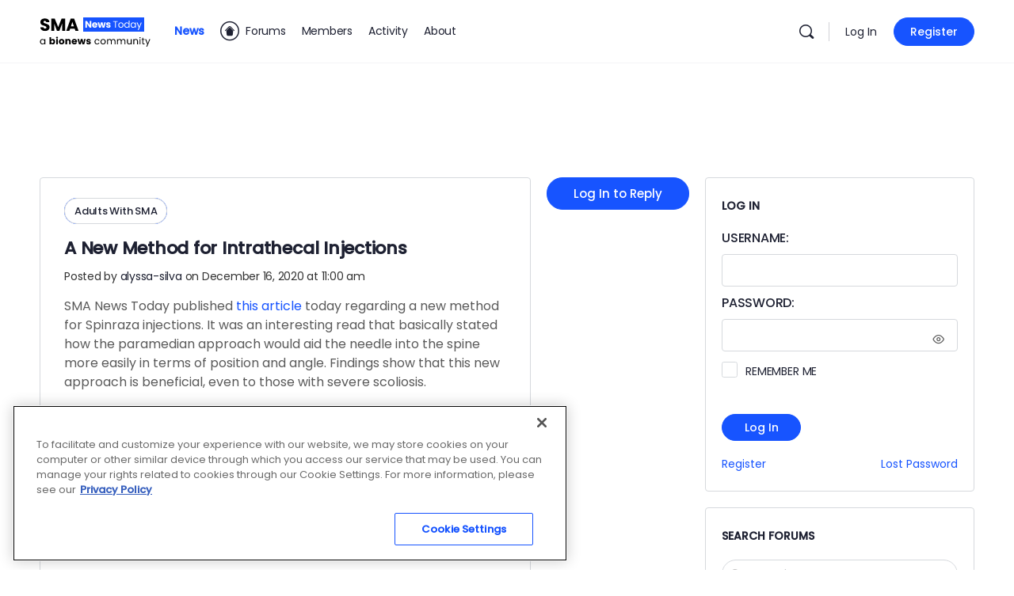

--- FILE ---
content_type: text/html; charset=utf-8
request_url: https://www.google.com/recaptcha/api2/aframe
body_size: 183
content:
<!DOCTYPE HTML><html><head><meta http-equiv="content-type" content="text/html; charset=UTF-8"></head><body><script nonce="-kK8ZQlMEObfZGR1W2rlWw">/** Anti-fraud and anti-abuse applications only. See google.com/recaptcha */ try{var clients={'sodar':'https://pagead2.googlesyndication.com/pagead/sodar?'};window.addEventListener("message",function(a){try{if(a.source===window.parent){var b=JSON.parse(a.data);var c=clients[b['id']];if(c){var d=document.createElement('img');d.src=c+b['params']+'&rc='+(localStorage.getItem("rc::a")?sessionStorage.getItem("rc::b"):"");window.document.body.appendChild(d);sessionStorage.setItem("rc::e",parseInt(sessionStorage.getItem("rc::e")||0)+1);localStorage.setItem("rc::h",'1770000755399');}}}catch(b){}});window.parent.postMessage("_grecaptcha_ready", "*");}catch(b){}</script></body></html>

--- FILE ---
content_type: application/javascript; charset=utf-8
request_url: https://secure.adnxs.com/getuidp?callback=jsonp_1770000754181_20868
body_size: -190
content:
jsonp_1770000754181_20868({"uid":"0"})

--- FILE ---
content_type: application/javascript; charset=utf-8
request_url: https://fundingchoicesmessages.google.com/f/AGSKWxWVxQW3aAI7z9GAYqYQpWD6bavomN2eJ0pyIgsHWx22s9qkIDRCJ8lP8HVFmIKRCUlY4aoXqA9dKwiewSv7SLuMetUZu5ilXlcVyDdpPOF05WD132Gg2GQ76d112ZpxzAu5maAKf87yTSqQyvE3ziGJezPDOmUXuH7Hx5T93ZInXMSuSQfQZQviBCo=/_/aff.htm.uk/ads./adfiles./ad_position_/footerads.
body_size: -1284
content:
window['5158ff2a-331d-4c7e-845c-630dcc304a15'] = true;

--- FILE ---
content_type: image/svg+xml
request_url: https://smanewstoday.com/forums/wp-content/uploads/2025/12/BionewsLogo_White.svg
body_size: 1494
content:
<?xml version="1.0" encoding="UTF-8"?> <svg xmlns="http://www.w3.org/2000/svg" id="Layer_2" viewBox="0 0 315.34 62.9"><defs><style>.cls-1{fill:#fff;stroke-width:0px;}</style></defs><g id="Layer_1-2"><path class="cls-1" d="M34.34,22.38c-3.04-1.87-6.48-2.81-10.34-2.81-2.78,0-5.33.53-7.66,1.57-1.19.54-2.27,1.19-3.23,1.95V0H0v61.79h12.94v-3.08c.99.84,2.09,1.57,3.32,2.19,2.33,1.16,4.91,1.75,7.75,1.75,3.86,0,7.32-.95,10.38-2.85,3.06-1.9,5.46-4.45,7.19-7.66,1.73-3.2,2.6-6.88,2.6-11.02s-.88-7.83-2.64-11.06c-1.76-3.23-4.16-5.79-7.19-7.66ZM29.66,46.13c-.82,1.48-1.93,2.62-3.32,3.45-1.39.82-2.97,1.23-4.72,1.23s-3.42-.4-4.81-1.19c-1.39-.79-2.48-1.94-3.28-3.45-.8-1.5-1.19-3.22-1.19-5.15,0-1.82.38-3.46,1.15-4.94.77-1.47,1.86-2.62,3.28-3.45,1.42-.82,3.04-1.23,4.85-1.23s3.33.41,4.72,1.23c1.39.82,2.5,1.97,3.32,3.45.82,1.48,1.23,3.15,1.23,5.02s-.41,3.55-1.23,5.02Z"></path><path class="cls-1" d="M57.28.43c-1.99,0-3.66.68-5.02,2.04-1.36,1.36-2.04,3.06-2.04,5.11s.68,3.69,2.04,5.11c1.36,1.42,3.04,2.13,5.02,2.13,2.1,0,3.79-.71,5.06-2.13,1.28-1.42,1.92-3.12,1.92-5.11s-.64-3.74-1.92-5.11c-1.28-1.36-2.97-2.04-5.06-2.04Z"></path><rect class="cls-1" x="50.73" y="20.43" width="13.11" height="41.36"></rect><path class="cls-1" d="M104.39,22.3c-3.43-1.87-7.28-2.81-11.53-2.81s-8.26.95-11.66,2.85c-3.41,1.9-6.09,4.47-8.04,7.7s-2.94,6.87-2.94,10.89.99,7.77,2.98,11.07c1.99,3.29,4.68,5.9,8.09,7.83,3.41,1.93,7.26,2.89,11.58,2.89s8.17-.96,11.58-2.89c3.4-1.93,6.1-4.52,8.09-7.79,1.99-3.26,2.98-6.96,2.98-11.11s-.99-7.67-2.98-10.94c-1.99-3.26-4.7-5.83-8.13-7.7ZM100.98,46.17c-.77,1.5-1.86,2.65-3.28,3.45-1.42.8-3.04,1.19-4.85,1.19s-3.43-.4-4.85-1.19c-1.42-.79-2.53-1.94-3.32-3.45-.8-1.5-1.19-3.22-1.19-5.15,0-1.82.4-3.46,1.19-4.94.79-1.47,1.9-2.62,3.32-3.45,1.42-.82,3.04-1.23,4.85-1.23s3.42.41,4.81,1.23c1.39.82,2.48,1.96,3.28,3.4.79,1.45,1.19,3.11,1.19,4.98s-.38,3.65-1.15,5.15Z"></path><path class="cls-1" d="M154.73,21.7c-2.38-1.42-5.08-2.13-8.09-2.13-3.18,0-6.03.67-8.55,2-1.15.61-2.18,1.35-3.11,2.19v-3.34h-13.11v41.36h13.11v-23.58c0-1.42.31-2.67.93-3.75.62-1.08,1.48-1.92,2.55-2.51,1.08-.6,2.3-.89,3.66-.89,2.04,0,3.74.67,5.11,2,1.36,1.33,2.04,3.05,2.04,5.15v23.58h13.11v-26.47c0-2.84-.68-5.46-2.04-7.87-1.36-2.41-3.23-4.33-5.62-5.75Z"></path><path class="cls-1" d="M200.95,22.13c-3.12-1.76-6.75-2.64-10.89-2.64s-7.97.94-11.32,2.81c-3.35,1.87-5.99,4.44-7.91,7.7-1.93,3.26-2.89,6.94-2.89,11.02s.99,7.94,2.98,11.23c1.99,3.29,4.71,5.86,8.17,7.7,3.46,1.84,7.43,2.77,11.92,2.77,3.52,0,6.72-.58,9.62-1.75,2.89-1.16,5.36-2.96,7.4-5.4l-7.23-7.15c-1.25,1.42-2.7,2.48-4.34,3.19-1.65.71-3.46,1.06-5.45,1.06-2.21,0-4.13-.47-5.75-1.41-1.62-.93-2.87-2.28-3.74-4.04-.27-.54-.49-1.13-.68-1.73l29.57-.14c.28-1.02.47-1.94.55-2.77s.13-1.63.13-2.43c0-4.03-.91-7.6-2.72-10.72-1.82-3.12-4.29-5.56-7.4-7.32ZM184.9,30.89c1.5-.96,3.28-1.45,5.32-1.45,1.87,0,3.47.43,4.81,1.28,1.33.85,2.34,2.06,3.02,3.62.27.61.47,1.3.64,2.03l-17.89.1c.17-.55.36-1.09.6-1.58.82-1.7,1.98-3.04,3.49-4Z"></path><polygon class="cls-1" points="265.8 20.43 258.65 44.25 250.91 20.43 240.18 20.43 232.48 44.33 225.37 20.43 212.52 20.43 226.82 61.79 237.54 61.79 245.62 38 253.54 61.79 264.27 61.79 278.65 20.43 265.8 20.43"></polygon><path class="cls-1" d="M309.29,39.36c-1.53-.99-3.15-1.76-4.85-2.3-1.7-.54-3.31-1.01-4.81-1.4-1.5-.4-2.75-.85-3.75-1.36-.99-.51-1.49-1.19-1.49-2.04,0-.74.37-1.33,1.11-1.79.74-.45,1.84-.68,3.32-.68s3.11.33,4.72.98c1.62.65,3.08,1.74,4.38,3.28l7.4-7.57c-1.82-2.38-4.23-4.18-7.24-5.41-3.01-1.22-6.24-1.83-9.7-1.83s-6.44.57-8.94,1.7c-2.5,1.14-4.43,2.68-5.79,4.64-1.36,1.96-2.04,4.27-2.04,6.94s.48,4.63,1.45,6.21c.96,1.59,2.21,2.84,3.74,3.74,1.53.91,3.15,1.63,4.85,2.17,1.7.54,3.33,1.02,4.9,1.45,1.56.43,2.82.88,3.79,1.36s1.45,1.23,1.45,2.26c0,.85-.41,1.5-1.23,1.96-.82.45-1.94.68-3.36.68-2.27,0-4.33-.41-6.17-1.23-1.84-.82-3.48-1.97-4.89-3.45l-7.49,7.49c1.47,1.53,3.2,2.88,5.19,4.04,1.99,1.16,4.17,2.07,6.55,2.72,2.38.65,4.79.98,7.24.98,5.16,0,9.26-1.2,12.3-3.62,3.04-2.41,4.55-5.63,4.55-9.66,0-2.61-.48-4.72-1.45-6.34-.97-1.62-2.21-2.92-3.75-3.92Z"></path></g></svg> 